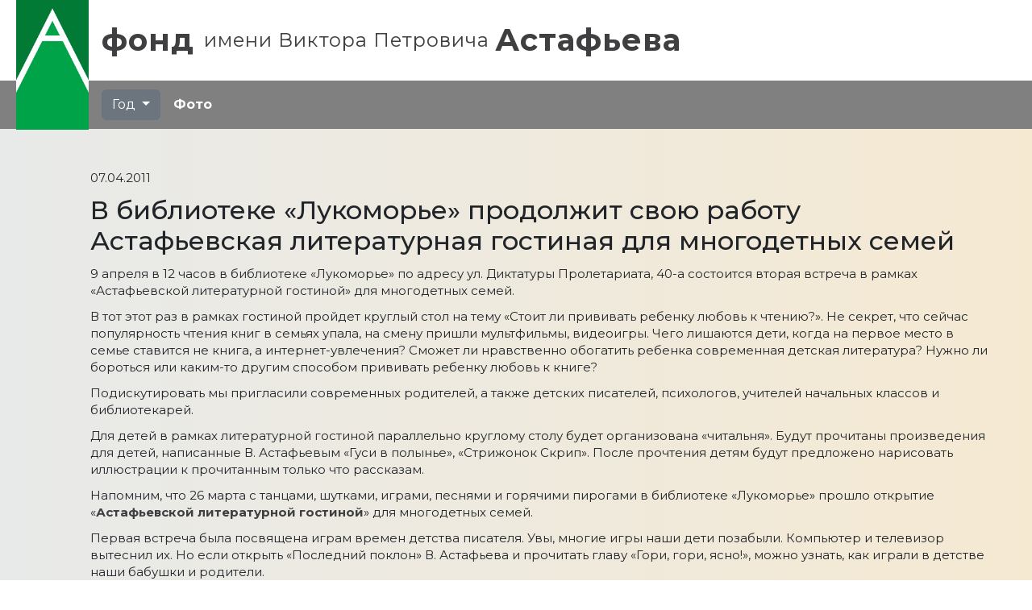

--- FILE ---
content_type: text/html; charset="windows-1251"
request_url: https://www.astafiev.ru/toread/16696/
body_size: 8074
content:
<!DOCTYPE HTML PUBLIC "-//W3C//DTD HTML 4.01 Transitional//EN" "http://www.w3.org/TR/html4/loose.dtd">
<html>
<head>
	<base href="https://www.astafiev.ru/">
	<meta charset="UTF-8">
	<meta name="viewport" content="width=device-width, initial-scale=1.0">
	<meta NAME="keywords" CONTENT="">
	<link rel="stylesheet" href="https://cdn.jsdelivr.net/npm/bootstrap@5.3.3/dist/css/bootstrap.min.css">
	<link rel="preconnect" href="https://fonts.googleapis.com">
	<link rel="preconnect" href="https://fonts.gstatic.com" crossorigin>
	<link href="https://fonts.googleapis.com/css2?family=Montserrat:ital,wght@0,100..900;1,100..900&display=swap" rel="stylesheet">
	<link rel="stylesheet" href="lightbox/css/lightbox.min.css">
	<link rel="stylesheet" href="https://www.astafiev.ru/old-style.css">
	<title>В библиотеке «Лукоморье» продолжит свою работу Астафьевская литературная гостиная для многодетных семей</title>
</head>
<body>
	<div class="logo">
		<a href="https://www.astafiev.ru">
			<img class="logo-img" src="http://www.astafiev.ru/wp/wp-content/uploads/2021/02/logo_svg.png" alt="">
		</a>
	</div>
    
    <div class="header-top">
		<span class="montserrat-bold">фонд&nbsp;</span><span class="montserrat">имени&nbsp;</span><span class="montserrat no-mobile">Виктора Петровича&nbsp;</span><span class="montserrat no-desktop">В.&nbsp;П.&nbsp;</span><span class="montserrat-bold">Астафьева</span>
    </div>
    
    <div class="header-bottom">
		<div class="dropdown">
			<a class="btn btn-secondary dropdown-toggle" href="#" role="button" data-bs-toggle="dropdown" aria-expanded="false">
				Год
			</a>

			<ul class="dropdown-menu">
<li><a class="dropdown-item" href="https://www.astafiev.ru/news/2020/">2020</a></li><li><a class="dropdown-item" href="https://www.astafiev.ru/news/2019/">2019</a></li><li><a class="dropdown-item" href="https://www.astafiev.ru/news/2018/">2018</a></li><li><a class="dropdown-item" href="https://www.astafiev.ru/news/2017/">2017</a></li><li><a class="dropdown-item" href="https://www.astafiev.ru/news/2016/">2016</a></li><li><a class="dropdown-item" href="https://www.astafiev.ru/news/2015/">2015</a></li><li><a class="dropdown-item" href="https://www.astafiev.ru/news/2014/">2014</a></li><li><a class="dropdown-item" href="https://www.astafiev.ru/news/2013/">2013</a></li><li><a class="dropdown-item" href="https://www.astafiev.ru/news/2012/">2012</a></li><li><a class="dropdown-item" href="https://www.astafiev.ru/news/2011/">2011</a></li><li><a class="dropdown-item" href="https://www.astafiev.ru/news/2010/">2010</a></li><li><a class="dropdown-item" href="https://www.astafiev.ru/news/2009/">2009</a></li><li><a class="dropdown-item" href="https://www.astafiev.ru/news/2008/">2008</a></li><li><a class="dropdown-item" href="https://www.astafiev.ru/news/2007/">2007</a></li><li><a class="dropdown-item" href="https://www.astafiev.ru/news/2006/">2006</a></li>			</ul>
		</div>
		<ul class="nav">
			<li class="nav-item">
				<a class="nav-link" href="https://www.astafiev.ru/photos/">Фото</a>
			</li>
		</ul>
    </div>

    <!-- Остальной контент -->
    <section class="container content">
		<p>07.04.2011</p>
		<h2>В библиотеке «Лукоморье» продолжит свою работу Астафьевская литературная гостиная для многодетных семей</h2>
		<p>9 апреля в 12 часов в библиотеке «Лукоморье» по адресу ул. Диктатуры Пролетариата, 40-а состоится вторая встреча в рамках  «Астафьевской литературной гостиной» для многодетных семей.</p>

<p>В тот этот  раз в рамках гостиной  пройдет круглый стол на тему «Стоит ли прививать ребенку любовь к чтению?». Не секрет, что сейчас  популярность чтения книг в семьях упала, на смену пришли  мультфильмы,  видеоигры. Чего лишаются дети, когда на первое место  в семье ставится не книга, а интернет-увлечения? Сможет ли нравственно обогатить ребенка современная детская литература?  Нужно ли бороться или каким-то другим способом прививать ребенку любовь  к книге?</p>

<p>Подискутировать мы пригласили современных родителей, а также детских писателей, психологов, учителей начальных классов и  библиотекарей. </p>

<p>Для детей в  рамках литературной гостиной параллельно круглому столу будет организована «читальня». Будут прочитаны произведения для детей, написанные В. Астафьевым «Гуси в полынье», «Стрижонок Скрип». После прочтения детям будут предложено нарисовать иллюстрации к прочитанным только что рассказам. </p>

<p>Напомним, что 26 марта с танцами, шутками, играми, песнями и горячими пирогами в библиотеке «Лукоморье» прошло открытие «<a href=http://www.astafiev.ru/photoreports/>Астафьевской литературной гостиной</a>» для многодетных семей.</p>

<p>Первая встреча была посвящена играм времен детства писателя. Увы, многие игры наши дети позабыли. Компьютер и телевизор вытеснил  их. Но если открыть «Последний поклон» В. Астафьева и прочитать главу «Гори, гори, ясно!», можно узнать, как играли в детстве наши бабушки и родители. </p>

<p>Директор библиотеки Елена Александровна Ударцева ярко рассказала о детстве Виктора Петровича. А благодаря чудесному музыкальному коллективу «Лужайка» дети из многодетных семей смогли поиграть и потанцевать в такие игры как «Колечко», «Гусь», «Барин». </p>

<p>После чаепития с пирогами, литературную гостиную продолжил мастер-класс у педагога Полины Сусиковой по изготовлению обережных кукол. Собравшимся рассказали, какие куклы делались в сибирских деревнях, что они олицетворяли, что символизировали. Оказалось, что  дети в деревнях делали такие куклы, чтобы научится благодарить членов семьи и родных за подарки. Детям очень понравилось это занятие. И все хором попросили провести мастер-класс еще раз. </p>

<p>Более подробно информацию о проекте можете получить у куратора «Литературной гостиной» Дарье Мосуновой (89135706923).</p>

<p>Проект что «Астафьевская гостиная для многодетных»  реализуется благодаря краевому гранту «Социальное партнерство во имя развития» при поддержке Благотворительного фонда имени Астафьева, а также консультационного центра «Илан».</p>
		<p style="text-align: right;"><i>Кондрашева (Мосунова) Дарья</i></p>
		<h2>Фоторепортаж:</h2>
		<a href="photos/210411/1770792325210411-1_0.jpg" data-lightbox="roadtrip">
			<img src="photos/210411/1770792325210411-1_1.jpg" alt="" />
		</a>
		<a href="photos/210411/1392988361210411-2_0.jpg" data-lightbox="roadtrip">
			<img src="photos/210411/1392988361210411-2_1.jpg" alt="" />
		</a>
		<a href="photos/210411/909630422210411-3_0.jpg" data-lightbox="roadtrip">
			<img src="photos/210411/909630422210411-3_1.jpg" alt="" />
		</a>
		<a href="photos/210411/1755012184210411-4_0.jpg" data-lightbox="roadtrip">
			<img src="photos/210411/1755012184210411-4_1.jpg" alt="" />
		</a>
		<a href="photos/210411/2094716156210411-5_0.jpg" data-lightbox="roadtrip">
			<img src="photos/210411/2094716156210411-5_1.jpg" alt="" />
		</a>
		<a href="photos/210411/1202332569210411-6_0.jpg" data-lightbox="roadtrip">
			<img src="photos/210411/1202332569210411-6_1.jpg" alt="" />
		</a>
		<a href="photos/210411/357711052210411-7_0.jpg" data-lightbox="roadtrip">
			<img src="photos/210411/357711052210411-7_1.jpg" alt="" />
		</a>
		<p><br></p>
	</section>

<script src="https://code.jquery.com/jquery-3.7.1.min.js" integrity="sha256-/JqT3SQfawRcv/BIHPThkBvs0OEvtFFmqPF/lYI/Cxo=" crossorigin="anonymous"></script>
<script src="https://cdn.jsdelivr.net/npm/bootstrap@5.3.3/dist/js/bootstrap.bundle.min.js"></script>
<script src="lightbox/js/lightbox.min.js"></script>
<script>
	let lastScrollTop = 0;
	const menu = document.querySelector('.logo-img');

	window.addEventListener('scroll', function() {
		const scrollTop = window.pageYOffset || document.documentElement.scrollTop;

		if (scrollTop > lastScrollTop) {
			// Прокрутка вниз
			menu.classList.add('scrolling'); // Добавляем класс
		} else {
			// Прокрутка вверх
			// Когда будет достигнут верх страницы
			if (scrollTop == 0) {
				menu.classList.remove('scrolling'); // Удаляем класс
			}
		}

		lastScrollTop = scrollTop; // Обновляем последнюю позицию скролла
	});
</script>
</body>
</html>

--- FILE ---
content_type: text/css
request_url: https://www.astafiev.ru/old-style.css
body_size: 3076
content:
* {
	margin: 0;
	padding: 0;
	box-sizing: border-box;
}

body {
    font-family: "Montserrat", serif;
    background: linear-gradient(90deg, rgba(232, 234, 233, 1) 0%, rgba(245, 233, 210, 1) 100%);
}

p {
	font-size: 15px;
	font-weight: normal;
	line-height: 145%;
	margin: 11px 0;
}

a {
	font-weight: 700;
	text-decoration: none;
	color: #3f3f41;
    transition: all 0.3s;
}

a:hover {
    text-decoration: underline;
}

ul, ol {
	margin: 0;
    padding: 0;
    list-style: none;
}

.no-mobile {
	display: inline-block;
}

.no-desktop {
	display: none;
}

.montserrat,
.montserrat-bold {
	line-height: 44px;
	letter-spacing: 1px;
	color: #3f3f41;
}

.montserrat-bold {
    font-size: 38px;
    font-weight: 700;
}

.montserrat {
	font-size: 24px;
	font-weight: 400;
}

.header-top {
    background: white;
    height: 100px;
    display: flex;
    align-items: center;
    justify-content: flex-start;
    padding-left: 126px; /* РћС‚СЃС‚СѓРї РґР»СЏ Р»РѕРіРѕС‚РёРїР° */
}

.header-bottom {
    background: #808080;
    height: 60px;
    position: sticky;
    top: 0;
    z-index: 900;
    padding-left: 126px; /* РћС‚СЃС‚СѓРї РґР»СЏ Р»РѕРіРѕС‚РёРїР° */
    display: flex;
    align-items: center;
}

.logo {
    position: fixed;
    left: 20px;
    top: 0;
    z-index: 1000;
}

.logo-img {
	width: 90px;
	height: auto;
	transition: all ease-in-out 0.3s;
}

.logo-img.scrolling {
    width: 33px;
}

.nav-item a {
    color: white;
    text-decoration: none;
    font-weight: bold;
}

.nav-item a:hover {
    color: white;
    text-decoration: underline;
}

.years {
    display: flex;
    gap: 30px;
    align-items: center;
    list-style: none;
    width: 576px;
    overflow-x: scroll;
    color: #fefefe;
}

.years li.active {
    background-color: #fefefe;
    color: #3f3f41;
    padding: 0 5px;
}

.years li a {
    color: #fefefe;
}

.news-list {
    list-style: none;
}

.news-list li {
    margin-bottom: 10px;
}

.content {
    margin-top: 50px;
    margin-left: 100px;
}

@media screen and (max-width: 1400px) {
}

@media screen and (max-width: 1200px) {
}

@media screen and (max-width: 992px) {
    .montserrat-bold {
        font-size: 32px;
        line-height: 35px;
    }

    .montserrat {
        font-size: 20px;
        line-height: 35px;
    }
}

@media screen and (max-width: 768px) {
    .montserrat-bold,
    .montserrat {
        font-size: 20px;
        line-height: 35px;
    }

    .header-top,
    .header-bottom {
        padding-left: 108px;
    }

    .header-top {
        height: 70px;
    }
    
    .no-mobile {
        display: none;
    }
    
    .no-desktop {
        display: inline-block;
    }

    .logo-img {
        width: 72px;
    }

    .content {
        margin-left: 0;
    }
}

@media screen and (max-width: 576px) {
    .montserrat-bold,
    .montserrat {
        font-size: 15px;
        line-height: 15px;
    }

    .header-top {
        height: 50px;
    }

    .header-top,
    .header-bottom {
        padding-left: 87px;
    }

    .logo {
        left: 15px;
    }

    .logo-img {
        width: 61px;
    }
}